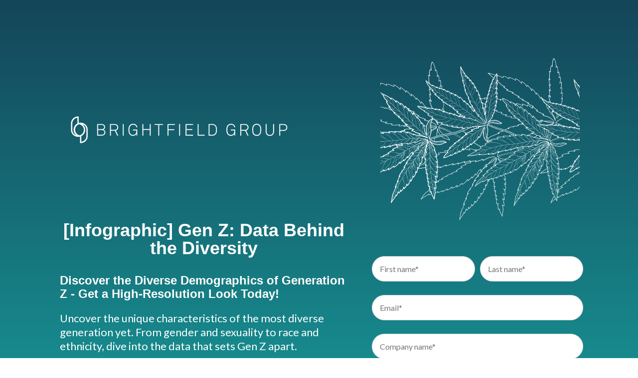

--- FILE ---
content_type: text/html; charset=UTF-8
request_url: https://content.brightfieldgroup.com/gen-z-data-behind-the-diversity
body_size: 6758
content:
<!doctype html><html lang="en"><head>
    <meta charset="utf-8">
    <title>Gen Z: Data Behind the Diversity</title>
    
      <link rel="shortcut icon" href="https://content.brightfieldgroup.com/hubfs/Favicon-01.png">
    
    <meta name="description" content="From gender and sexuality to race and ethnicity, dive into the data that sets Gen Z apart.">
    
    
    <meta name="viewport" content="width=device-width, initial-scale=1">

    <script src="/hs/hsstatic/jquery-libs/static-1.1/jquery/jquery-1.7.1.js"></script>
<script>hsjQuery = window['jQuery'];</script>
    <meta property="og:description" content="From gender and sexuality to race and ethnicity, dive into the data that sets Gen Z apart.">
    <meta property="og:title" content="Gen Z: Data Behind the Diversity">
    <meta name="twitter:description" content="From gender and sexuality to race and ethnicity, dive into the data that sets Gen Z apart.">
    <meta name="twitter:title" content="Gen Z: Data Behind the Diversity">

    

    
    <style>
a.cta_button{-moz-box-sizing:content-box !important;-webkit-box-sizing:content-box !important;box-sizing:content-box !important;vertical-align:middle}.hs-breadcrumb-menu{list-style-type:none;margin:0px 0px 0px 0px;padding:0px 0px 0px 0px}.hs-breadcrumb-menu-item{float:left;padding:10px 0px 10px 10px}.hs-breadcrumb-menu-divider:before{content:'›';padding-left:10px}.hs-featured-image-link{border:0}.hs-featured-image{float:right;margin:0 0 20px 20px;max-width:50%}@media (max-width: 568px){.hs-featured-image{float:none;margin:0;width:100%;max-width:100%}}.hs-screen-reader-text{clip:rect(1px, 1px, 1px, 1px);height:1px;overflow:hidden;position:absolute !important;width:1px}
</style>

<link rel="stylesheet" href="//7052064.fs1.hubspotusercontent-na1.net/hubfs/7052064/hub_generated/template_assets/DEFAULT_ASSET/1764968017460/template_main.min.css">
<style>
html {
  font-size: 22px;
}

body {
  color: #666666;
  font-family: Lato;
}

h1,
h2,
h3,
h4,
h5,
h6 {
  color: #666666;
}

a {
  font-family: Merriweather;
  color: #494a52;
  font-style: normal;
  font-weight: normal;
  text-decoration: underline;
}
a:active {
  color: #494a52;
}
a:visited {
  color: #494a52;
}
a:hover {
  color: #494a52;
}

/* One Line Inputs */
input[type=text],
input[type=password],
input[type=datetime],
input[type=datetime-local],
input[type=date],
input[type=month],
input[type=time],
input[type=week],
input[type=number],
input[type=email],
input[type=url],
input[type=search],
input[type=tel],
input[type=color],
input[type=file],
textarea,
select {
  color: #666666;
  font-family: Lato;
  font-size: 22px;
}

.hs-button,
a.hs-button,
input[type=submit],
input[type=button] {
  background-color: #494a52;
  color: #fff;
  border-radius: 6px;
  font-family: Lato;
}

.basic__event_registration h1,
.basic__event_registration h2,
.basic__event_registration h3,
.basic__event_registration h4,
.basic__event_registration h5,
.basic__event_registration h6,
.basic__email_list_subscription h1,
.basic__email_list_subscription h2,
.basic__email_list_subscription h3,
.basic__email_list_subscription h4,
.basic__email_list_subscription h5,
.basic__email_list_subscription h6,
.basic__feature_page h1,
.basic__feature_page h2,
.basic__feature_page h3,
.basic__feature_page h4,
.basic__feature_page h5,
.basic__feature_page h6,
.basic__ebook_offer h1,
.basic__ebook_offer h2,
.basic__ebook_offer h3,
.basic__ebook_offer h4,
.basic__ebook_offer h5,
.basic__ebook_offer h6 {
  color: #494a52;
  font-family: Merriweather;
}</style>


    <style>
      #hs-button_widget_1608669157337 {
        
          
          display: inline-block;
        
        background-color: rgba(0, 0, 0,0.0);
        color: #FFFFFF;
        
        font-size: 18px;
        
        font-family: Inter, sans-serif; font-style: normal; font-weight: normal; text-decoration: none;
        
          padding-top: px;
          padding-bottom: px;
        
        
          padding-left: px;
          padding-right: px;
        
      }
      #hs-button_widget_1608669157337:hover {
        background-color: rgba(204, 204, 204,0.0);
        color: rgba(255, 255, 255,1.0);
        
          padding-top: px;
          padding-bottom: px;
        
        
          padding-left: px;
          padding-right: px;
        

      }
    </style>
  

    <style>
      #hs-button_module_1608669319993 {
        
          
          display: inline-block;
        
        background-color: rgba(0, 0, 0,0.0);
        color: #FFFFFF;
        
        font-size: 18px;
        
        font-family: Inter, sans-serif; font-style: normal; font-weight: normal; text-decoration: none;
        
          padding-top: px;
          padding-bottom: px;
        
        
          padding-left: px;
          padding-right: px;
        
      }
      #hs-button_module_1608669319993:hover {
        background-color: rgba(204, 204, 204,0.0);
        color: rgba(255, 255, 255,1.0);
        
          padding-top: px;
          padding-bottom: px;
        
        
          padding-left: px;
          padding-right: px;
        

      }
    </style>
  

    <style>
      #hs-button_module_1608669318462 {
        
          
          display: inline-block;
        
        background-color: rgba(0, 0, 0,0.0);
        color: #FFFFFF;
        
        font-size: 18px;
        
        font-family: Inter, sans-serif; font-style: normal; font-weight: normal; text-decoration: none;
        
          padding-top: px;
          padding-bottom: px;
        
        
          padding-left: px;
          padding-right: px;
        
      }
      #hs-button_module_1608669318462:hover {
        background-color: rgba(204, 204, 204,0.0);
        color: rgba(255, 255, 255,1.0);
        
          padding-top: px;
          padding-bottom: px;
        
        
          padding-left: px;
          padding-right: px;
        

      }
    </style>
  

    <style>
      #hs-button_module_16086693298593 {
        
          
          display: inline-block;
        
        background-color: rgba(0, 0, 0,0.0);
        color: #FFFFFF;
        
        font-size: 18px;
        
        font-family: Inter, sans-serif; font-style: normal; font-weight: normal; text-decoration: none;
        
          padding-top: px;
          padding-bottom: px;
        
        
          padding-left: px;
          padding-right: px;
        
      }
      #hs-button_module_16086693298593:hover {
        background-color: rgba(204, 204, 204,0.0);
        color: rgba(255, 255, 255,1.0);
        
          padding-top: px;
          padding-bottom: px;
        
        
          padding-left: px;
          padding-right: px;
        

      }
    </style>
  

    <style>
      #hs-button_module_16086693312663 {
        
          
          display: inline-block;
        
        background-color: rgba(0, 0, 0,0.0);
        color: #FFFFFF;
        
        font-size: 18px;
        
        font-family: Inter, sans-serif; font-style: normal; font-weight: normal; text-decoration: none;
        
          padding-top: px;
          padding-bottom: px;
        
        
          padding-left: px;
          padding-right: px;
        
      }
      #hs-button_module_16086693312663:hover {
        background-color: rgba(204, 204, 204,0.0);
        color: rgba(255, 255, 255,1.0);
        
          padding-top: px;
          padding-bottom: px;
        
        
          padding-left: px;
          padding-right: px;
        

      }
    </style>
  
<link rel="stylesheet" href="https://7052064.fs1.hubspotusercontent-na1.net/hubfs/7052064/hub_generated/module_assets/1/-9362205/1764968104597/module_follow_me_lp.min.css">
<style>
  @font-face {
    font-family: "Lato";
    font-weight: 400;
    font-style: normal;
    font-display: swap;
    src: url("/_hcms/googlefonts/Lato/regular.woff2") format("woff2"), url("/_hcms/googlefonts/Lato/regular.woff") format("woff");
  }
  @font-face {
    font-family: "Lato";
    font-weight: 700;
    font-style: normal;
    font-display: swap;
    src: url("/_hcms/googlefonts/Lato/700.woff2") format("woff2"), url("/_hcms/googlefonts/Lato/700.woff") format("woff");
  }
  @font-face {
    font-family: "Inter";
    font-weight: 400;
    font-style: normal;
    font-display: swap;
    src: url("/_hcms/googlefonts/Inter/regular.woff2") format("woff2"), url("/_hcms/googlefonts/Inter/regular.woff") format("woff");
  }
  @font-face {
    font-family: "Inter";
    font-weight: 700;
    font-style: normal;
    font-display: swap;
    src: url("/_hcms/googlefonts/Inter/700.woff2") format("woff2"), url("/_hcms/googlefonts/Inter/700.woff") format("woff");
  }
  @font-face {
    font-family: "Merriweather";
    font-weight: 400;
    font-style: normal;
    font-display: swap;
    src: url("/_hcms/googlefonts/Merriweather/regular.woff2") format("woff2"), url("/_hcms/googlefonts/Merriweather/regular.woff") format("woff");
  }
  @font-face {
    font-family: "Merriweather";
    font-weight: 700;
    font-style: normal;
    font-display: swap;
    src: url("/_hcms/googlefonts/Merriweather/700.woff2") format("woff2"), url("/_hcms/googlefonts/Merriweather/700.woff") format("woff");
  }
</style>

<!-- Editor Styles -->
<style id="hs_editor_style" type="text/css">
#hs_cos_wrapper_widget_1608667150988  { display: block !important; padding-left: 10px !important }
#hs_cos_wrapper_module_1608667847676  { display: block !important; padding-right: 0px !important; padding-top: 45px !important }
#hs_cos_wrapper_widget_1673021273941  { display: block !important; padding-bottom: 30px !important }
#hs_cos_wrapper_widget_1652369653073 input[type="submit"] { background-color: #FFFFFF !important; background-image: none !important; border-color: #1ac7bb !important; border-radius: 25px !important; border-style: solid !important; border-width: 2px !important; color: #1ac7bb !important; font-size: 16px !important }
#hs_cos_wrapper_widget_1652369653073 .hs-button { background-color: #FFFFFF !important; background-image: none !important; border-color: #1ac7bb !important; border-radius: 25px !important; border-style: solid !important; border-width: 2px !important; color: #1ac7bb !important; font-size: 16px !important }
#hs_cos_wrapper_widget_1652369653073 input[type="text"] { border-radius: 25px !important; color: #0b0c29 !important; font-size: 16px !important }
#hs_cos_wrapper_widget_1652369653073 input[type="email"] { border-radius: 25px !important; color: #0b0c29 !important; font-size: 16px !important }
#hs_cos_wrapper_widget_1652369653073 textarea { border-radius: 25px !important; color: #0b0c29 !important; font-size: 16px !important }
#hs_cos_wrapper_widget_1652369653073 input[type="number"] { border-radius: 25px !important; color: #0b0c29 !important; font-size: 16px !important }
#hs_cos_wrapper_widget_1652369653073 select { border-radius: 25px !important; color: #0b0c29 !important; font-size: 16px !important }
#hs_cos_wrapper_widget_1652369653073 input[type="file"] { border-radius: 25px !important; color: #0b0c29 !important; font-size: 16px !important }
#hs_cos_wrapper_widget_1652369653073 input[type="tel"] { border-radius: 25px !important; color: #0b0c29 !important; font-size: 16px !important }
#hs_cos_wrapper_widget_1652369653073 input[type="date"] { border-radius: 25px !important; color: #0b0c29 !important; font-size: 16px !important }
#hs_cos_wrapper_widget_1652369653073 .hs-error-msg { color: #ffffff !important }
#hs_cos_wrapper_widget_1652369653073 .hs_error_rollup .hs-error-msgs .hs-main-font-element { color: #ffffff !important }
#hs_cos_wrapper_widget_1652369653073 .hsfc-ErrorAlert { color: #ffffff !important }
#hs_cos_wrapper_widget_1652369653073 label:not(.hs-error-msg) { color: #ffffff !important }
#hs_cos_wrapper_widget_1652369653073 label:not(.hs-error-msg) p , #hs_cos_wrapper_widget_1652369653073 label:not(.hs-error-msg) li , #hs_cos_wrapper_widget_1652369653073 label:not(.hs-error-msg) span , #hs_cos_wrapper_widget_1652369653073 label:not(.hs-error-msg) label , #hs_cos_wrapper_widget_1652369653073 label:not(.hs-error-msg) h1 , #hs_cos_wrapper_widget_1652369653073 label:not(.hs-error-msg) h2 , #hs_cos_wrapper_widget_1652369653073 label:not(.hs-error-msg) h3 , #hs_cos_wrapper_widget_1652369653073 label:not(.hs-error-msg) h4 , #hs_cos_wrapper_widget_1652369653073 label:not(.hs-error-msg) h5 , #hs_cos_wrapper_widget_1652369653073 label:not(.hs-error-msg) h6  { color: #ffffff !important }
#hs_cos_wrapper_widget_1608669157337  { border-color: #000000 !important; display: block !important; margin-top: 0px !important }
#hs_cos_wrapper_module_1608669319993  { border-color: #000000 !important; display: block !important }
#hs_cos_wrapper_module_1608669318462  { border-color: #000000 !important; display: block !important }
#hs_cos_wrapper_module_16086693298593  { border-color: #000000 !important; display: block !important }
#hs_cos_wrapper_module_16086693312663  { border-color: #000000 !important; display: block !important }
#hs_cos_wrapper_module_16086682375203  { display: block !important; padding-bottom: 0px !important; padding-left: 10px !important; padding-top: 0px !important }
#hs_cos_wrapper_dnd-area__footer-module-2  { display: block !important; margin-top: 0px !important }
#hs_cos_wrapper_widget_1673021273941  { display: block !important; padding-bottom: 30px !important }
#hs_cos_wrapper_widget_1652369653073 input[type="submit"] { background-color: #FFFFFF !important; background-image: none !important; border-color: #1ac7bb !important; border-radius: 25px !important; border-style: solid !important; border-width: 2px !important; color: #1ac7bb !important; font-size: 16px !important }
#hs_cos_wrapper_widget_1652369653073 .hs-button { background-color: #FFFFFF !important; background-image: none !important; border-color: #1ac7bb !important; border-radius: 25px !important; border-style: solid !important; border-width: 2px !important; color: #1ac7bb !important; font-size: 16px !important }
#hs_cos_wrapper_widget_1652369653073 input[type="text"] { border-radius: 25px !important; color: #0b0c29 !important; font-size: 16px !important }
#hs_cos_wrapper_widget_1652369653073 input[type="email"] { border-radius: 25px !important; color: #0b0c29 !important; font-size: 16px !important }
#hs_cos_wrapper_widget_1652369653073 textarea { border-radius: 25px !important; color: #0b0c29 !important; font-size: 16px !important }
#hs_cos_wrapper_widget_1652369653073 input[type="number"] { border-radius: 25px !important; color: #0b0c29 !important; font-size: 16px !important }
#hs_cos_wrapper_widget_1652369653073 select { border-radius: 25px !important; color: #0b0c29 !important; font-size: 16px !important }
#hs_cos_wrapper_widget_1652369653073 input[type="file"] { border-radius: 25px !important; color: #0b0c29 !important; font-size: 16px !important }
#hs_cos_wrapper_widget_1652369653073 input[type="tel"] { border-radius: 25px !important; color: #0b0c29 !important; font-size: 16px !important }
#hs_cos_wrapper_widget_1652369653073 input[type="date"] { border-radius: 25px !important; color: #0b0c29 !important; font-size: 16px !important }
#hs_cos_wrapper_widget_1652369653073 .hs-error-msg { color: #ffffff !important }
#hs_cos_wrapper_widget_1652369653073 .hs_error_rollup .hs-error-msgs .hs-main-font-element { color: #ffffff !important }
#hs_cos_wrapper_widget_1652369653073 .hsfc-ErrorAlert { color: #ffffff !important }
#hs_cos_wrapper_widget_1652369653073 label:not(.hs-error-msg) { color: #ffffff !important }
#hs_cos_wrapper_widget_1652369653073 label:not(.hs-error-msg) p , #hs_cos_wrapper_widget_1652369653073 label:not(.hs-error-msg) li , #hs_cos_wrapper_widget_1652369653073 label:not(.hs-error-msg) span , #hs_cos_wrapper_widget_1652369653073 label:not(.hs-error-msg) label , #hs_cos_wrapper_widget_1652369653073 label:not(.hs-error-msg) h1 , #hs_cos_wrapper_widget_1652369653073 label:not(.hs-error-msg) h2 , #hs_cos_wrapper_widget_1652369653073 label:not(.hs-error-msg) h3 , #hs_cos_wrapper_widget_1652369653073 label:not(.hs-error-msg) h4 , #hs_cos_wrapper_widget_1652369653073 label:not(.hs-error-msg) h5 , #hs_cos_wrapper_widget_1652369653073 label:not(.hs-error-msg) h6  { color: #ffffff !important }
#hs_cos_wrapper_widget_1608667150988  { display: block !important; padding-left: 10px !important }
#hs_cos_wrapper_module_1608667847676  { display: block !important; padding-right: 0px !important; padding-top: 45px !important }
#hs_cos_wrapper_module_16086693312663  { border-color: #000000 !important; display: block !important }
#hs_cos_wrapper_module_16086693298593  { border-color: #000000 !important; display: block !important }
#hs_cos_wrapper_module_1608669318462  { border-color: #000000 !important; display: block !important }
#hs_cos_wrapper_module_1608669319993  { border-color: #000000 !important; display: block !important }
#hs_cos_wrapper_widget_1608669157337  { border-color: #000000 !important; display: block !important; margin-top: 0px !important }
#hs_cos_wrapper_module_16086682375203  { display: block !important; padding-bottom: 0px !important; padding-left: 10px !important; padding-top: 0px !important }
#hs_cos_wrapper_dnd-area__footer-module-2  { display: block !important; margin-top: 0px !important }
.dnd_area-row-0-max-width-section-centering > .row-fluid {
  max-width: 1080px !important;
  margin-left: auto !important;
  margin-right: auto !important;
}
.widget_1673021273941-flexbox-positioning {
  display: -ms-flexbox !important;
  -ms-flex-direction: column !important;
  -ms-flex-align: center !important;
  -ms-flex-pack: start;
  display: flex !important;
  flex-direction: column !important;
  align-items: center !important;
  justify-content: flex-start;
}
.widget_1673021273941-flexbox-positioning > div {
  max-width: 100%;
  flex-shrink: 0 !important;
}
.widget_1608667150988-flexbox-positioning {
  display: -ms-flexbox !important;
  -ms-flex-direction: column !important;
  -ms-flex-align: start !important;
  -ms-flex-pack: start;
  display: flex !important;
  flex-direction: column !important;
  align-items: flex-start !important;
  justify-content: flex-start;
}
.widget_1608667150988-flexbox-positioning > div {
  max-width: 100%;
  flex-shrink: 0 !important;
}
.module_16086693312663-flexbox-positioning {
  display: -ms-flexbox !important;
  -ms-flex-direction: column !important;
  -ms-flex-align: center !important;
  -ms-flex-pack: start;
  display: flex !important;
  flex-direction: column !important;
  align-items: center !important;
  justify-content: flex-start;
}
.module_16086693312663-flexbox-positioning > div {
  max-width: 100%;
  flex-shrink: 0 !important;
}
.module_16086693298593-flexbox-positioning {
  display: -ms-flexbox !important;
  -ms-flex-direction: column !important;
  -ms-flex-align: center !important;
  -ms-flex-pack: start;
  display: flex !important;
  flex-direction: column !important;
  align-items: center !important;
  justify-content: flex-start;
}
.module_16086693298593-flexbox-positioning > div {
  max-width: 100%;
  flex-shrink: 0 !important;
}
.module_1608669318462-flexbox-positioning {
  display: -ms-flexbox !important;
  -ms-flex-direction: column !important;
  -ms-flex-align: center !important;
  -ms-flex-pack: start;
  display: flex !important;
  flex-direction: column !important;
  align-items: center !important;
  justify-content: flex-start;
}
.module_1608669318462-flexbox-positioning > div {
  max-width: 100%;
  flex-shrink: 0 !important;
}
.module_1608669319993-flexbox-positioning {
  display: -ms-flexbox !important;
  -ms-flex-direction: column !important;
  -ms-flex-align: center !important;
  -ms-flex-pack: start;
  display: flex !important;
  flex-direction: column !important;
  align-items: center !important;
  justify-content: flex-start;
}
.module_1608669319993-flexbox-positioning > div {
  max-width: 100%;
  flex-shrink: 0 !important;
}
.widget_1608669157337-flexbox-positioning {
  display: -ms-flexbox !important;
  -ms-flex-direction: column !important;
  -ms-flex-align: center !important;
  -ms-flex-pack: start;
  display: flex !important;
  flex-direction: column !important;
  align-items: center !important;
  justify-content: flex-start;
}
.widget_1608669157337-flexbox-positioning > div {
  max-width: 100%;
  flex-shrink: 0 !important;
}
.module_16086682375203-flexbox-positioning {
  display: -ms-flexbox !important;
  -ms-flex-direction: column !important;
  -ms-flex-align: center !important;
  -ms-flex-pack: start;
  display: flex !important;
  flex-direction: column !important;
  align-items: center !important;
  justify-content: flex-start;
}
.module_16086682375203-flexbox-positioning > div {
  max-width: 100%;
  flex-shrink: 0 !important;
}
/* HubSpot Non-stacked Media Query Styles */
@media (min-width:768px) {
  .dnd_area-row-0-vertical-alignment > .row-fluid {
    display: -ms-flexbox !important;
    -ms-flex-direction: row;
    display: flex !important;
    flex-direction: row;
  }
  .dnd_area-column-1-vertical-alignment {
    display: -ms-flexbox !important;
    -ms-flex-direction: column !important;
    -ms-flex-pack: center !important;
    display: flex !important;
    flex-direction: column !important;
    justify-content: center !important;
  }
  .dnd_area-column-1-vertical-alignment > div {
    flex-shrink: 0 !important;
  }
  .dnd_area-column-1-row-0-vertical-alignment > .row-fluid {
    display: -ms-flexbox !important;
    -ms-flex-direction: row;
    display: flex !important;
    flex-direction: row;
  }
  .dnd_area-column-1-row-1-vertical-alignment > .row-fluid {
    display: -ms-flexbox !important;
    -ms-flex-direction: row;
    display: flex !important;
    flex-direction: row;
  }
  .dnd_area-column-1-row-3-vertical-alignment > .row-fluid {
    display: -ms-flexbox !important;
    -ms-flex-direction: row;
    display: flex !important;
    flex-direction: row;
  }
  .cell_1608670001521-vertical-alignment {
    display: -ms-flexbox !important;
    -ms-flex-direction: column !important;
    -ms-flex-pack: center !important;
    display: flex !important;
    flex-direction: column !important;
    justify-content: center !important;
  }
  .cell_1608670001521-vertical-alignment > div {
    flex-shrink: 0 !important;
  }
  .dnd_area-column-2-vertical-alignment {
    display: -ms-flexbox !important;
    -ms-flex-direction: column !important;
    -ms-flex-pack: center !important;
    display: flex !important;
    flex-direction: column !important;
    justify-content: center !important;
  }
  .dnd_area-column-2-vertical-alignment > div {
    flex-shrink: 0 !important;
  }
  .dnd_area-column-2-row-0-vertical-alignment > .row-fluid {
    display: -ms-flexbox !important;
    -ms-flex-direction: row;
    display: flex !important;
    flex-direction: row;
  }
  .cell_1608667747800-vertical-alignment {
    display: -ms-flexbox !important;
    -ms-flex-direction: column !important;
    -ms-flex-pack: center !important;
    display: flex !important;
    flex-direction: column !important;
    justify-content: center !important;
  }
  .cell_1608667747800-vertical-alignment > div {
    flex-shrink: 0 !important;
  }
  .cell_1608669331266-vertical-alignment {
    display: -ms-flexbox !important;
    -ms-flex-direction: column !important;
    -ms-flex-pack: center !important;
    display: flex !important;
    flex-direction: column !important;
    justify-content: center !important;
  }
  .cell_1608669331266-vertical-alignment > div {
    flex-shrink: 0 !important;
  }
  .cell_1608669329859-vertical-alignment {
    display: -ms-flexbox !important;
    -ms-flex-direction: column !important;
    -ms-flex-pack: center !important;
    display: flex !important;
    flex-direction: column !important;
    justify-content: center !important;
  }
  .cell_1608669329859-vertical-alignment > div {
    flex-shrink: 0 !important;
  }
  .cell_1608669318461-vertical-alignment {
    display: -ms-flexbox !important;
    -ms-flex-direction: column !important;
    -ms-flex-pack: center !important;
    display: flex !important;
    flex-direction: column !important;
    justify-content: center !important;
  }
  .cell_1608669318461-vertical-alignment > div {
    flex-shrink: 0 !important;
  }
  .cell_1608669319992-vertical-alignment {
    display: -ms-flexbox !important;
    -ms-flex-direction: column !important;
    -ms-flex-pack: center !important;
    display: flex !important;
    flex-direction: column !important;
    justify-content: center !important;
  }
  .cell_1608669319992-vertical-alignment > div {
    flex-shrink: 0 !important;
  }
  .cell_1608669157431-vertical-alignment {
    display: -ms-flexbox !important;
    -ms-flex-direction: column !important;
    -ms-flex-pack: center !important;
    display: flex !important;
    flex-direction: column !important;
    justify-content: center !important;
  }
  .cell_1608669157431-vertical-alignment > div {
    flex-shrink: 0 !important;
  }
  .dnd-area__footer-module-2-vertical-alignment {
    display: -ms-flexbox !important;
    -ms-flex-direction: column !important;
    -ms-flex-pack: center !important;
    display: flex !important;
    flex-direction: column !important;
    justify-content: center !important;
  }
  .dnd-area__footer-module-2-vertical-alignment > div {
    flex-shrink: 0 !important;
  }
}
/* HubSpot Styles (default) */
.dnd_area-row-0-padding {
  padding-top: 80px !important;
  padding-bottom: 100px !important;
}
.dnd_area-row-0-background-layers {
  background-image: linear-gradient(to bottom, rgba(20, 69, 89, 1), rgba(26, 199, 187, 1)) !important;
  background-position: left top !important;
  background-size: auto !important;
  background-repeat: no-repeat !important;
}
.dnd_area-column-1-row-1-padding {
  padding-top: 30px !important;
}
.dnd_area-column-2-padding {
  padding-bottom: 0px !important;
}
.dnd_area-column-2-row-1-padding {
  padding-top: 40px !important;
  padding-bottom: 20px !important;
  padding-left: 20px !important;
  padding-right: 20px !important;
}
.widget_1608667150988-hidden {
  display: flex !important;
}
.module_16086682375203-hidden {
  display: flex !important;
}
</style>
    

    
<!--  Added by GoogleAnalytics integration -->
<script>
var _hsp = window._hsp = window._hsp || [];
_hsp.push(['addPrivacyConsentListener', function(consent) { if (consent.allowed || (consent.categories && consent.categories.analytics)) {
  (function(i,s,o,g,r,a,m){i['GoogleAnalyticsObject']=r;i[r]=i[r]||function(){
  (i[r].q=i[r].q||[]).push(arguments)},i[r].l=1*new Date();a=s.createElement(o),
  m=s.getElementsByTagName(o)[0];a.async=1;a.src=g;m.parentNode.insertBefore(a,m)
})(window,document,'script','//www.google-analytics.com/analytics.js','ga');
  ga('create','UA-60183652-1','auto');
  ga('send','pageview');
}}]);
</script>

<!-- /Added by GoogleAnalytics integration -->

    <link rel="canonical" href="https://content.brightfieldgroup.com/gen-z-data-behind-the-diversity">

<!-- Global site tag (gtag.js) - Google Ads: 952938228 -->
<script async src="https://www.googletagmanager.com/gtag/js?id=AW-952938228"></script>
<script>
  window.dataLayer = window.dataLayer || [];
  function gtag(){dataLayer.push(arguments);}
  gtag('js', new Date());

  gtag('config', 'AW-952938228');
</script>

<meta name="google-site-verification" content="lBkGnxBztNXvMN9nCIShwUcNudnF5DPOHHDt-0CFmRM">
<meta property="og:image" content="https://content.brightfieldgroup.com/hubfs/Header-1.png">
<meta property="og:image:width" content="1200">
<meta property="og:image:height" content="627">
<meta property="og:image:alt" content="Gen Z: Data Behind the Diversity">
<meta name="twitter:image" content="https://content.brightfieldgroup.com/hubfs/Header-1.png">
<meta name="twitter:image:alt" content="Gen Z: Data Behind the Diversity">

<meta property="og:url" content="https://content.brightfieldgroup.com/gen-z-data-behind-the-diversity">
<meta name="twitter:card" content="summary_large_image">
<meta http-equiv="content-language" content="en">






    
    
  <meta name="generator" content="HubSpot"></head>
  <body>
    <div class="body-wrapper">
      
      

      
<div class="dnd-content-area basic__ebook_offer">
  <div class="body-container-wrapper">
    <div class="body-container">

      

      <div class="container-fluid body-section">
<div class="row-fluid-wrapper">
<div class="row-fluid">
<div class="span12 widget-span widget-type-cell " style="" data-widget-type="cell" data-x="0" data-w="12">

<div class="row-fluid-wrapper row-depth-1 row-number-1 dnd_area-row-0-max-width-section-centering dnd_area-row-0-vertical-alignment dnd_area-row-0-background-layers dnd-section dnd_area-row-0-background-gradient dnd_area-row-0-padding">
<div class="row-fluid ">
<div class="span12 widget-span widget-type-cell dnd-column dnd_area-column-1-vertical-alignment" style="" data-widget-type="cell" data-x="0" data-w="12">

<div class="row-fluid-wrapper row-depth-1 row-number-2 dnd_area-column-1-row-0-vertical-alignment dnd-row">
<div class="row-fluid ">
<div class="span7 widget-span widget-type-cell dnd_area-column-2-padding dnd-column dnd_area-column-2-vertical-alignment" style="" data-widget-type="cell" data-x="0" data-w="7">

<div class="row-fluid-wrapper row-depth-1 row-number-3 dnd-row dnd_area-column-2-row-0-vertical-alignment">
<div class="row-fluid ">
<div class="span12 widget-span widget-type-cell cell_1608667747800-vertical-alignment dnd-column" style="" data-widget-type="cell" data-x="0" data-w="12">

<div class="row-fluid-wrapper row-depth-2 row-number-1 dnd-row">
<div class="row-fluid ">
<div class="span12 widget-span widget-type-custom_widget widget_1608667150988-flexbox-positioning widget_1608667150988-hidden dnd-module" style="" data-widget-type="custom_widget" data-x="0" data-w="12">
<div id="hs_cos_wrapper_widget_1608667150988" class="hs_cos_wrapper hs_cos_wrapper_widget hs_cos_wrapper_type_module widget-type-linked_image" style="" data-hs-cos-general-type="widget" data-hs-cos-type="module">
    






  



<span id="hs_cos_wrapper_widget_1608667150988_" class="hs_cos_wrapper hs_cos_wrapper_widget hs_cos_wrapper_type_linked_image" style="" data-hs-cos-general-type="widget" data-hs-cos-type="linked_image"><a href="https://www.brightfieldgroup.com/" target="_blank" id="hs-link-widget_1608667150988_" rel="noopener" style="border-width:0px;border:0px;"><img src="https://content.brightfieldgroup.com/hs-fs/hubfs/Theme_BrightfieldGroup_November2019/image/5dcb26208870323275d245f5_BrightfieldGroup_logo_long_WHITE-01.png?width=500&amp;height=141&amp;name=5dcb26208870323275d245f5_BrightfieldGroup_logo_long_WHITE-01.png" class="hs-image-widget " width="500" height="141" style="max-width: 100%; height: auto;" alt="Brightfield Group logo" title="Brightfield Group logo" srcset="https://content.brightfieldgroup.com/hs-fs/hubfs/Theme_BrightfieldGroup_November2019/image/5dcb26208870323275d245f5_BrightfieldGroup_logo_long_WHITE-01.png?width=250&amp;height=71&amp;name=5dcb26208870323275d245f5_BrightfieldGroup_logo_long_WHITE-01.png 250w, https://content.brightfieldgroup.com/hs-fs/hubfs/Theme_BrightfieldGroup_November2019/image/5dcb26208870323275d245f5_BrightfieldGroup_logo_long_WHITE-01.png?width=500&amp;height=141&amp;name=5dcb26208870323275d245f5_BrightfieldGroup_logo_long_WHITE-01.png 500w, https://content.brightfieldgroup.com/hs-fs/hubfs/Theme_BrightfieldGroup_November2019/image/5dcb26208870323275d245f5_BrightfieldGroup_logo_long_WHITE-01.png?width=750&amp;height=212&amp;name=5dcb26208870323275d245f5_BrightfieldGroup_logo_long_WHITE-01.png 750w, https://content.brightfieldgroup.com/hs-fs/hubfs/Theme_BrightfieldGroup_November2019/image/5dcb26208870323275d245f5_BrightfieldGroup_logo_long_WHITE-01.png?width=1000&amp;height=282&amp;name=5dcb26208870323275d245f5_BrightfieldGroup_logo_long_WHITE-01.png 1000w, https://content.brightfieldgroup.com/hs-fs/hubfs/Theme_BrightfieldGroup_November2019/image/5dcb26208870323275d245f5_BrightfieldGroup_logo_long_WHITE-01.png?width=1250&amp;height=353&amp;name=5dcb26208870323275d245f5_BrightfieldGroup_logo_long_WHITE-01.png 1250w, https://content.brightfieldgroup.com/hs-fs/hubfs/Theme_BrightfieldGroup_November2019/image/5dcb26208870323275d245f5_BrightfieldGroup_logo_long_WHITE-01.png?width=1500&amp;height=423&amp;name=5dcb26208870323275d245f5_BrightfieldGroup_logo_long_WHITE-01.png 1500w" sizes="(max-width: 500px) 100vw, 500px"></a></span></div>

</div><!--end widget-span -->
</div><!--end row-->
</div><!--end row-wrapper -->

</div><!--end widget-span -->
</div><!--end row-->
</div><!--end row-wrapper -->

<div class="row-fluid-wrapper row-depth-1 row-number-1 dnd_area-column-2-row-1-padding dnd-row">
<div class="row-fluid ">
<div class="span12 widget-span widget-type-custom_widget dnd-module" style="" data-widget-type="custom_widget" data-x="0" data-w="12">
<div id="hs_cos_wrapper_module_1608667847676" class="hs_cos_wrapper hs_cos_wrapper_widget hs_cos_wrapper_type_module widget-type-rich_text" style="" data-hs-cos-general-type="widget" data-hs-cos-type="module"><span id="hs_cos_wrapper_module_1608667847676_" class="hs_cos_wrapper hs_cos_wrapper_widget hs_cos_wrapper_type_rich_text" style="" data-hs-cos-general-type="widget" data-hs-cos-type="rich_text"><h1 style="font-size: 36px; line-height: 1; text-align: center;"><span style="color: #ffffff; font-family: Tahoma, Arial, Helvetica, sans-serif;"><strong>[Infographic] Gen Z: Data Behind the Diversity</strong></span></h1>
<h2 style="font-size: 24px; font-weight: bold;"><span style="color: #ffffff; font-family: Tahoma, Arial, Helvetica, sans-serif;"><span>Discover the Diverse Demographics of Generation Z - Get a High-Resolution Look Today!</span></span></h2>
<p><span style="color: #ffffff;"><span>Uncover the unique characteristics of the most diverse generation yet. From gender and sexuality to race and ethnicity, dive into the data that sets Gen Z apart.</span></span><span style="color: #ffffff;"></span></p>
<p><span style="background-color: transparent; color: #ffffff; font-family: Tahoma, Arial, Helvetica, sans-serif;"><span>Download our latest infographic now to gain a deeper understanding of this vibrant and inclusive generation.</span></span></p>
<br><span style="color: #ffffff;"></span></span></div>

</div><!--end widget-span -->
</div><!--end row-->
</div><!--end row-wrapper -->

</div><!--end widget-span -->
<div class="span5 widget-span widget-type-cell dnd-column cell_1608670001521-vertical-alignment" style="" data-widget-type="cell" data-x="7" data-w="5">

<div class="row-fluid-wrapper row-depth-1 row-number-2 dnd-row">
<div class="row-fluid ">
<div class="span12 widget-span widget-type-custom_widget dnd-module widget_1673021273941-flexbox-positioning" style="" data-widget-type="custom_widget" data-x="0" data-w="12">
<div id="hs_cos_wrapper_widget_1673021273941" class="hs_cos_wrapper hs_cos_wrapper_widget hs_cos_wrapper_type_module widget-type-linked_image" style="" data-hs-cos-general-type="widget" data-hs-cos-type="module">
    






  



<span id="hs_cos_wrapper_widget_1673021273941_" class="hs_cos_wrapper hs_cos_wrapper_widget hs_cos_wrapper_type_linked_image" style="" data-hs-cos-general-type="widget" data-hs-cos-type="linked_image"><img src="https://content.brightfieldgroup.com/hubfs/png.png" class="hs-image-widget " style="max-width: 100%; height: auto;" alt="Gen Z landing page image png" title="Gen Z landing page image png" loading="lazy"></span></div>

</div><!--end widget-span -->
</div><!--end row-->
</div><!--end row-wrapper -->

<div class="row-fluid-wrapper row-depth-1 row-number-3 dnd-row">
<div class="row-fluid ">
<div class="span12 widget-span widget-type-custom_widget dnd-module" style="" data-widget-type="custom_widget" data-x="0" data-w="12">
<div id="hs_cos_wrapper_widget_1652369653073" class="hs_cos_wrapper hs_cos_wrapper_widget hs_cos_wrapper_type_module widget-type-form" style="" data-hs-cos-general-type="widget" data-hs-cos-type="module">


	



	<span id="hs_cos_wrapper_widget_1652369653073_" class="hs_cos_wrapper hs_cos_wrapper_widget hs_cos_wrapper_type_form" style="" data-hs-cos-general-type="widget" data-hs-cos-type="form">
<div id="hs_form_target_widget_1652369653073"></div>








</span>
</div>

</div><!--end widget-span -->
</div><!--end row-->
</div><!--end row-wrapper -->

</div><!--end widget-span -->
</div><!--end row-->
</div><!--end row-wrapper -->

<div class="row-fluid-wrapper row-depth-1 row-number-4 dnd_area-column-1-row-1-vertical-alignment dnd_area-column-1-row-1-padding dnd-row">
<div class="row-fluid ">
<div class="span2 widget-span widget-type-cell cell_1608669157431-vertical-alignment dnd-column" style="" data-widget-type="cell" data-x="0" data-w="2">

<div class="row-fluid-wrapper row-depth-1 row-number-5 dnd-row">
<div class="row-fluid ">
<div class="span12 widget-span widget-type-custom_widget widget_1608669157337-flexbox-positioning dnd-module" style="" data-widget-type="custom_widget" data-x="0" data-w="12">
<div id="hs_cos_wrapper_widget_1608669157337" class="hs_cos_wrapper hs_cos_wrapper_widget hs_cos_wrapper_type_module" style="" data-hs-cos-general-type="widget" data-hs-cos-type="module">
  



  
    
  



<a class="hs-button" href="https://www.brightfieldgroup.com/overview" id="hs-button_widget_1608669157337" target="_blank" rel="noopener ">
  Platform
</a>


  
</div>

</div><!--end widget-span -->
</div><!--end row-->
</div><!--end row-wrapper -->

</div><!--end widget-span -->
<div class="span2 widget-span widget-type-cell cell_1608669319992-vertical-alignment dnd-column" style="" data-widget-type="cell" data-x="2" data-w="2">

<div class="row-fluid-wrapper row-depth-1 row-number-6 dnd-row">
<div class="row-fluid ">
<div class="span12 widget-span widget-type-custom_widget module_1608669319993-flexbox-positioning dnd-module" style="" data-widget-type="custom_widget" data-x="0" data-w="12">
<div id="hs_cos_wrapper_module_1608669319993" class="hs_cos_wrapper hs_cos_wrapper_widget hs_cos_wrapper_type_module" style="" data-hs-cos-general-type="widget" data-hs-cos-type="module">
  



  
    
  



<a class="hs-button" href="https://blog.brightfieldgroup.com/?hsLang=en" id="hs-button_module_1608669319993" target="_blank" rel="noopener ">
  Blog
</a>


  
</div>

</div><!--end widget-span -->
</div><!--end row-->
</div><!--end row-wrapper -->

</div><!--end widget-span -->
<div class="span2 widget-span widget-type-cell cell_1608669318461-vertical-alignment dnd-column" style="" data-widget-type="cell" data-x="4" data-w="2">

<div class="row-fluid-wrapper row-depth-1 row-number-7 dnd-row">
<div class="row-fluid ">
<div class="span12 widget-span widget-type-custom_widget module_1608669318462-flexbox-positioning dnd-module" style="" data-widget-type="custom_widget" data-x="0" data-w="12">
<div id="hs_cos_wrapper_module_1608669318462" class="hs_cos_wrapper hs_cos_wrapper_widget hs_cos_wrapper_type_module" style="" data-hs-cos-general-type="widget" data-hs-cos-type="module">
  



  
    
  



<a class="hs-button" href="https://www.brightfieldgroup.com/about-brightfield" id="hs-button_module_1608669318462" target="_blank" rel="noopener ">
  Company
</a>


  
</div>

</div><!--end widget-span -->
</div><!--end row-->
</div><!--end row-wrapper -->

</div><!--end widget-span -->
<div class="span3 widget-span widget-type-cell cell_1608669329859-vertical-alignment dnd-column" style="" data-widget-type="cell" data-x="6" data-w="3">

<div class="row-fluid-wrapper row-depth-1 row-number-8 dnd-row">
<div class="row-fluid ">
<div class="span12 widget-span widget-type-custom_widget module_16086693298593-flexbox-positioning dnd-module" style="" data-widget-type="custom_widget" data-x="0" data-w="12">
<div id="hs_cos_wrapper_module_16086693298593" class="hs_cos_wrapper hs_cos_wrapper_widget hs_cos_wrapper_type_module" style="" data-hs-cos-general-type="widget" data-hs-cos-type="module">
  



  
    
  



<a class="hs-button" href="https://www.brightfieldgroup.com/resources" id="hs-button_module_16086693298593" target="_blank" rel="noopener ">
  Resources
</a>


  
</div>

</div><!--end widget-span -->
</div><!--end row-->
</div><!--end row-wrapper -->

</div><!--end widget-span -->
<div class="span3 widget-span widget-type-cell cell_1608669331266-vertical-alignment dnd-column" style="" data-widget-type="cell" data-x="9" data-w="3">

<div class="row-fluid-wrapper row-depth-1 row-number-9 dnd-row">
<div class="row-fluid ">
<div class="span12 widget-span widget-type-custom_widget module_16086693312663-flexbox-positioning dnd-module" style="" data-widget-type="custom_widget" data-x="0" data-w="12">
<div id="hs_cos_wrapper_module_16086693312663" class="hs_cos_wrapper hs_cos_wrapper_widget hs_cos_wrapper_type_module" style="" data-hs-cos-general-type="widget" data-hs-cos-type="module">
  



  
    
  



<a class="hs-button" href="https://www.brightfieldgroup.com/contact-us" id="hs-button_module_16086693312663" target="_blank" rel="noopener ">
  Schedule a demo
</a>


  
</div>

</div><!--end widget-span -->
</div><!--end row-->
</div><!--end row-wrapper -->

</div><!--end widget-span -->
</div><!--end row-->
</div><!--end row-wrapper -->

<div class="row-fluid-wrapper row-depth-1 row-number-10 dnd-row">
<div class="row-fluid ">
<div class="span12 widget-span widget-type-custom_widget module_16086682375203-flexbox-positioning dnd-module module_16086682375203-hidden" style="" data-widget-type="custom_widget" data-x="0" data-w="12">
<div id="hs_cos_wrapper_module_16086682375203" class="hs_cos_wrapper hs_cos_wrapper_widget hs_cos_wrapper_type_module widget-type-linked_image" style="" data-hs-cos-general-type="widget" data-hs-cos-type="module">
    






  



<span id="hs_cos_wrapper_module_16086682375203_" class="hs_cos_wrapper hs_cos_wrapper_widget hs_cos_wrapper_type_linked_image" style="" data-hs-cos-general-type="widget" data-hs-cos-type="linked_image"><a href="https://www.brightfieldgroup.com/" target="_blank" id="hs-link-module_16086682375203_" rel="noopener" style="border-width:0px;border:0px;"><img src="https://content.brightfieldgroup.com/hs-fs/hubfs/Theme_BrightfieldGroup_November2019/image/5dcb26208870323275d245f5_BrightfieldGroup_logo_long_WHITE-01.png?width=600&amp;height=169&amp;name=5dcb26208870323275d245f5_BrightfieldGroup_logo_long_WHITE-01.png" class="hs-image-widget " width="600" height="169" style="max-width: 100%; height: auto;" alt="Brightfield Group Logo" title="Brightfield Group Logo" srcset="https://content.brightfieldgroup.com/hs-fs/hubfs/Theme_BrightfieldGroup_November2019/image/5dcb26208870323275d245f5_BrightfieldGroup_logo_long_WHITE-01.png?width=300&amp;height=85&amp;name=5dcb26208870323275d245f5_BrightfieldGroup_logo_long_WHITE-01.png 300w, https://content.brightfieldgroup.com/hs-fs/hubfs/Theme_BrightfieldGroup_November2019/image/5dcb26208870323275d245f5_BrightfieldGroup_logo_long_WHITE-01.png?width=600&amp;height=169&amp;name=5dcb26208870323275d245f5_BrightfieldGroup_logo_long_WHITE-01.png 600w, https://content.brightfieldgroup.com/hs-fs/hubfs/Theme_BrightfieldGroup_November2019/image/5dcb26208870323275d245f5_BrightfieldGroup_logo_long_WHITE-01.png?width=900&amp;height=254&amp;name=5dcb26208870323275d245f5_BrightfieldGroup_logo_long_WHITE-01.png 900w, https://content.brightfieldgroup.com/hs-fs/hubfs/Theme_BrightfieldGroup_November2019/image/5dcb26208870323275d245f5_BrightfieldGroup_logo_long_WHITE-01.png?width=1200&amp;height=338&amp;name=5dcb26208870323275d245f5_BrightfieldGroup_logo_long_WHITE-01.png 1200w, https://content.brightfieldgroup.com/hs-fs/hubfs/Theme_BrightfieldGroup_November2019/image/5dcb26208870323275d245f5_BrightfieldGroup_logo_long_WHITE-01.png?width=1500&amp;height=423&amp;name=5dcb26208870323275d245f5_BrightfieldGroup_logo_long_WHITE-01.png 1500w, https://content.brightfieldgroup.com/hs-fs/hubfs/Theme_BrightfieldGroup_November2019/image/5dcb26208870323275d245f5_BrightfieldGroup_logo_long_WHITE-01.png?width=1800&amp;height=507&amp;name=5dcb26208870323275d245f5_BrightfieldGroup_logo_long_WHITE-01.png 1800w" sizes="(max-width: 600px) 100vw, 600px"></a></span></div>

</div><!--end widget-span -->
</div><!--end row-->
</div><!--end row-wrapper -->

<div class="row-fluid-wrapper row-depth-1 row-number-11 dnd_area-column-1-row-3-vertical-alignment dnd-row">
<div class="row-fluid ">
<div class="span12 widget-span widget-type-custom_widget dnd-area__footer-module-2-vertical-alignment dnd-module" style="" data-widget-type="custom_widget" data-x="0" data-w="12">
<div id="hs_cos_wrapper_dnd-area__footer-module-2" class="hs_cos_wrapper hs_cos_wrapper_widget hs_cos_wrapper_type_module" style="" data-hs-cos-general-type="widget" data-hs-cos-type="module">









<div class="social-links social-links--center social-links--white">
 
    

    
    
      
    

    
    
      
    

    
    
    
    
    
      
    

    <a href="https://twitter.com/brightfieldgrp" class="social-links__icon social-links__icon--twitter" style="padding-left: 1px; padding-right: 1px;" target="_blank" rel="noopener">
      
        
          <span class="social-links__icon-wrapper social-links__icon-wrapper--original social-links__icon-wrapper--white" style="color: ;
                       
                       height: 40px; width: 40px;">
            <svg version="1.0" xmlns="http://www.w3.org/2000/svg" viewbox="0 0 512 512" aria-hidden="true"><g id="twitter1_layer"><path d="M459.37 151.716c.325 4.548.325 9.097.325 13.645 0 138.72-105.583 298.558-298.558 298.558-59.452 0-114.68-17.219-161.137-47.106 8.447.974 16.568 1.299 25.34 1.299 49.055 0 94.213-16.568 130.274-44.832-46.132-.975-84.792-31.188-98.112-72.772 6.498.974 12.995 1.624 19.818 1.624 9.421 0 18.843-1.3 27.614-3.573-48.081-9.747-84.143-51.98-84.143-102.985v-1.299c13.969 7.797 30.214 12.67 47.431 13.319-28.264-18.843-46.781-51.005-46.781-87.391 0-19.492 5.197-37.36 14.294-52.954 51.655 63.675 129.3 105.258 216.365 109.807-1.624-7.797-2.599-15.918-2.599-24.04 0-57.828 46.782-104.934 104.934-104.934 30.213 0 57.502 12.67 76.67 33.137 23.715-4.548 46.456-13.32 66.599-25.34-7.798 24.366-24.366 44.833-46.132 57.827 21.117-2.273 41.584-8.122 60.426-16.243-14.292 20.791-32.161 39.308-52.628 54.253z" /></g></svg>
          </span>
        
      
      
    </a>
  
    

    
    
      
    

    
    
      
    

    
    
    
    
    
      
    

    <a href="https://www.linkedin.com/company/brightfield-group/" class="social-links__icon social-links__icon--linkedin" style="padding-left: 1px; padding-right: 1px;" target="_blank" rel="noopener">
      
        
          <span class="social-links__icon-wrapper social-links__icon-wrapper--original social-links__icon-wrapper--white" style="color: ;
                       
                       height: 40px; width: 40px;">
            <svg version="1.0" xmlns="http://www.w3.org/2000/svg" viewbox="0 0 448 512" aria-hidden="true"><g id="linkedin-in2_layer"><path d="M100.3 480H7.4V180.9h92.9V480zM53.8 140.1C24.1 140.1 0 115.5 0 85.8 0 56.1 24.1 32 53.8 32c29.7 0 53.8 24.1 53.8 53.8 0 29.7-24.1 54.3-53.8 54.3zM448 480h-92.7V334.4c0-34.7-.7-79.2-48.3-79.2-48.3 0-55.7 37.7-55.7 76.7V480h-92.8V180.9h89.1v40.8h1.3c12.4-23.5 42.7-48.3 87.9-48.3 94 0 111.3 61.9 111.3 142.3V480z" /></g></svg>
          </span>
        
      
      
    </a>
  
</div></div>

</div><!--end widget-span -->
</div><!--end row-->
</div><!--end row-wrapper -->

</div><!--end widget-span -->
</div><!--end row-->
</div><!--end row-wrapper -->

</div><!--end widget-span -->
</div>
</div>
</div>

      

<div class="container-fluid footer-section">
<div class="row-fluid-wrapper">
<div class="row-fluid">
<div class="span12 widget-span widget-type-cell " style="" data-widget-type="cell" data-x="0" data-w="12">

</div><!--end widget-span -->
</div>
</div>
</div>
    </div>
  </div>
</div>


      
      

      

      
    </div>

    
<!-- HubSpot performance collection script -->
<script defer src="/hs/hsstatic/content-cwv-embed/static-1.1293/embed.js"></script>
<script>
var hsVars = hsVars || {}; hsVars['language'] = 'en';
</script>

<script src="/hs/hsstatic/cos-i18n/static-1.53/bundles/project.js"></script>

    <!--[if lte IE 8]>
    <script charset="utf-8" src="https://js.hsforms.net/forms/v2-legacy.js"></script>
    <![endif]-->

<script data-hs-allowed="true" src="/_hcms/forms/v2.js"></script>

    <script data-hs-allowed="true">
        var options = {
            portalId: '3989871',
            formId: '7050e92b-c664-4aaa-ab72-be26f666da8f',
            formInstanceId: '2736',
            
            pageId: '101386735145',
            
            region: 'na1',
            
            
            
            
            pageName: "Gen Z: Data Behind the Diversity",
            
            
            redirectUrl: "https:\/\/www.brightfieldgroup.com\/datalanding\/gen-z-data-behind-the-diversity",
            
            
            
            
            
            css: '',
            target: '#hs_form_target_widget_1652369653073',
            
            
            
            
            
            
            
            contentType: "landing-page",
            
            
            
            formsBaseUrl: '/_hcms/forms/',
            
            
            
            formData: {
                cssClass: 'hs-form stacked hs-custom-form'
            }
        };

        options.getExtraMetaDataBeforeSubmit = function() {
            var metadata = {};
            

            if (hbspt.targetedContentMetadata) {
                var count = hbspt.targetedContentMetadata.length;
                var targetedContentData = [];
                for (var i = 0; i < count; i++) {
                    var tc = hbspt.targetedContentMetadata[i];
                     if ( tc.length !== 3) {
                        continue;
                     }
                     targetedContentData.push({
                        definitionId: tc[0],
                        criterionId: tc[1],
                        smartTypeId: tc[2]
                     });
                }
                metadata["targetedContentMetadata"] = JSON.stringify(targetedContentData);
            }

            return metadata;
        };

        hbspt.forms.create(options);
    </script>


<!-- Start of HubSpot Analytics Code -->
<script type="text/javascript">
var _hsq = _hsq || [];
_hsq.push(["setContentType", "landing-page"]);
_hsq.push(["setCanonicalUrl", "https:\/\/content.brightfieldgroup.com\/gen-z-data-behind-the-diversity"]);
_hsq.push(["setPageId", "101386735145"]);
_hsq.push(["setContentMetadata", {
    "contentPageId": 101386735145,
    "legacyPageId": "101386735145",
    "contentFolderId": null,
    "contentGroupId": null,
    "abTestId": null,
    "languageVariantId": 101386735145,
    "languageCode": "en",
    
    
}]);
</script>

<script type="text/javascript" id="hs-script-loader" async defer src="/hs/scriptloader/3989871.js"></script>
<!-- End of HubSpot Analytics Code -->


<script type="text/javascript">
var hsVars = {
    render_id: "291b8ffc-531a-4b7d-ba9a-b4834263e5ee",
    ticks: 1765123899033,
    page_id: 101386735145,
    
    content_group_id: 0,
    portal_id: 3989871,
    app_hs_base_url: "https://app.hubspot.com",
    cp_hs_base_url: "https://cp.hubspot.com",
    language: "en",
    analytics_page_type: "landing-page",
    scp_content_type: "",
    
    analytics_page_id: "101386735145",
    category_id: 1,
    folder_id: 0,
    is_hubspot_user: false
}
</script>


<script defer src="/hs/hsstatic/HubspotToolsMenu/static-1.563/js/index.js"></script>




  
</body></html>

--- FILE ---
content_type: text/plain
request_url: https://www.google-analytics.com/j/collect?v=1&_v=j102&a=510978202&t=pageview&_s=1&dl=https%3A%2F%2Fcontent.brightfieldgroup.com%2Fgen-z-data-behind-the-diversity&ul=en-us%40posix&dt=Gen%20Z%3A%20Data%20Behind%20the%20Diversity&sr=1280x720&vp=1280x720&_u=IEBAAEABAAAAACAAI~&jid=1227328015&gjid=1426876420&cid=153765567.1766217435&tid=UA-60183652-1&_gid=1517436724.1766217435&_r=1&_slc=1&z=1742900402
body_size: -454
content:
2,cG-7TBMQC7L0J